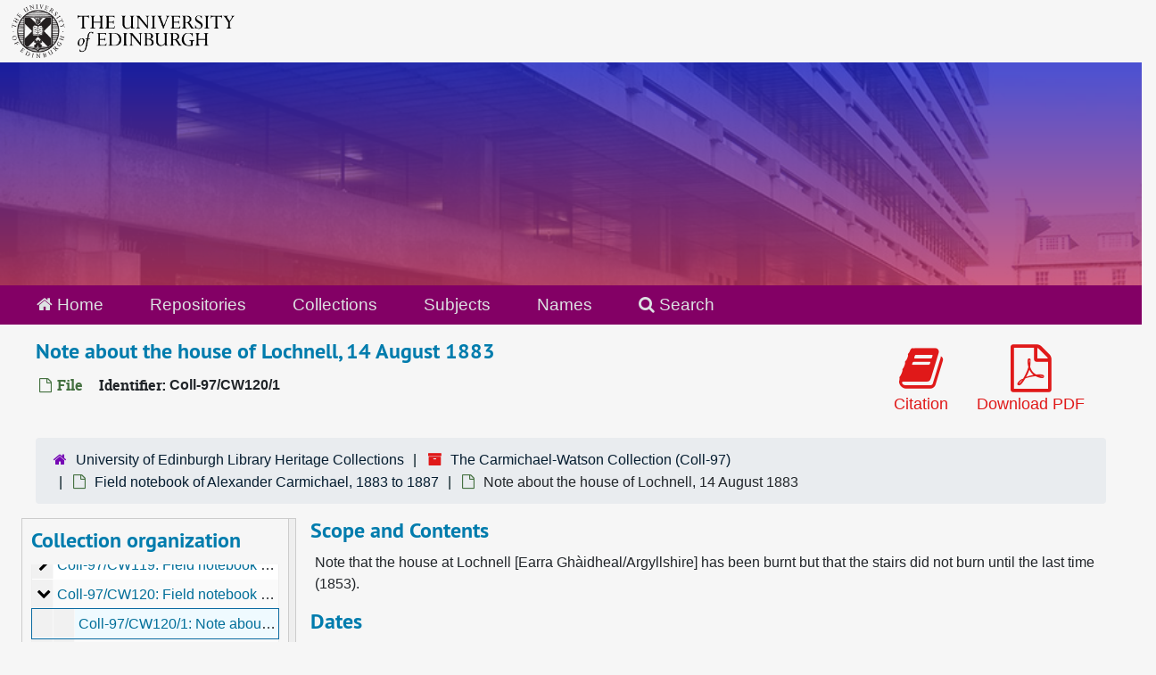

--- FILE ---
content_type: text/html;charset=utf-8
request_url: https://archives.collections.ed.ac.uk/repositories/2/archival_objects/143462
body_size: 8494
content:
<!DOCTYPE html>
<html lang="en">
<head>
	<meta charset="utf-8"/>
	<meta http-equiv="X-UA-Compatible" content="IE=edge"/>
	<meta name="viewport" content="width=device-width, initial-scale=1">
	<link rel="icon" type="image/png" href="/favicon-AS.png">
<link rel="icon" type="image/svg+xml" href="/favicon-AS.svg">

	<title>Note about the house of Lochnell, 14 August 1883 | ArchivesSpace Public Interface</title>
	<meta name="csrf-param" content="authenticity_token" />
<meta name="csrf-token" content="Jr6bM4tPJeNXTS8CigK6z6+nVZ7U1ZKast9Xwpb7h5HFO/4s0bxqOuBgEyoWNEVvEV0CTK/b00jPh+TjKJMS8A==" />

		<meta name="referrer" content="origin-when-cross-origin" />

	<script>
	 var APP_PATH = '/';
	 var SHOW_IDENTIFIERS_IN_TREE = true;
	</script>

	<link rel="stylesheet" media="all" href="/assets/application-65346ce1b9e1d0663e2a055e0b2dddffb06b41c1d5cd4827bdc373d3b59295a6.css" />
	<script src="/assets/application-589dd4e86c691634ac2aec1683b4c758133e463261a6795a9e45d0f75b93fad7.js"></script>

	  <script type="application/ld+json">
    {
  "@context": "http://schema.org/",
  "@id": "http://127.0.0.1:8081/repositories/2/archival_objects/143462",
  "@type": "ArchiveComponent",
  "name": "Note about the house of Lochnell, 14 August 1883",
  "isPartOf": "http://127.0.0.1:8081/repositories/2/archival_objects/141411",
  "description": "Note that the house at Lochnell [Earra Ghàidheal/Argyllshire] has been burnt but that the stairs did not burn until the last time (1853).",
  "creator": [
    {
      "@id": "http://127.0.0.1:8081/agents/people/14359",
      "@type": "Person",
      "name": "Carmichael, Alexander, 1832-1912 (Excise officer | folklorist and antiquarian | Edinburgh | Scotland)",
      "sameAs": "3332"
    },
    {
      "@id": "http://127.0.0.1:8081/agents/people/2351",
      "@type": "Person",
      "name": "Watson, William John, 1865-1948 (Professor of Celtic)",
      "sameAs": "per_3336"
    }
  ],
  "dateCreated": [
    "Creation: 14 August 1883"
  ],
  "about": [
    {
      "@type": "Intangible",
      "@id": "sub_1524",
      "name": "Fires"
    },
    {
      "@type": "Place",
      "@id": "2142",
      "name": "Argyllshire Scotland"
    },
    {
      "@type": "Place",
      "name": "Lochnell House Argyllshire Scotland"
    }
  ],
  "genre": [
    "sub_3329"
  ],
  "holdingArchive": {
    "@id": "http://127.0.0.1:8081/repositories/2",
    "@type": "ArchiveOrganization",
    "name": "University of Edinburgh Library Heritage Collections",
    "address": {
      "@type": "PostalAddress",
      "streetAddress": [
        "Centre for Research Collections",
        "University of Edinburgh Main Library",
        "George Square"
      ],
      "addressLocality": "Edinburgh",
      "postalCode": "EH8 9LJ",
      "addressCountry": "Scotland"
    }
  }
}
  </script>


		<!-- Begin plugin layout -->
		<link rel="stylesheet" media="screen" href="/assets/css/custom.css" />
<!-- Google tag (gtag.js) -->
<script async src="https://www.googletagmanager.com/gtag/js?id=G-YZ56YQ3BHB"></script>
<script>
  window.dataLayer = window.dataLayer || [];
  function gtag(){dataLayer.push(arguments);}
  gtag('js', new Date());

  gtag('config', 'G-YZ56YQ3BHB');
</script>

		<!-- End plugin layout -->
		<!-- Begin plugin layout -->
		
		<!-- End plugin layout -->
		<!-- Begin plugin layout -->
		
		<!-- End plugin layout -->

<!-- HTML5 shim and Respond.js for IE8 support of HTML5 elements and media queries -->
<!-- WARNING: Respond.js doesn't work if you view the page via file:// -->
<!--[if lt IE 9]>
	<script src="https://oss.maxcdn.com/html5shiv/3.7.3/html5shiv.min.js"></script>
	<script src="https://oss.maxcdn.com/respond/1.4.2/respond.min.js"></script>
<![endif]-->
</head>

<body class="min-h-screen d-flex flex-column">

		<!-- Begin plugin layout -->
		
		<!-- End plugin layout -->
		<!-- Begin plugin layout -->
		
		<!-- End plugin layout -->
		<!-- Begin plugin layout -->
		
		<!-- End plugin layout -->

	<div class="skipnav">
  <a class="sr-only sr-only-focusable" href="#maincontent">Skip to main content</a>
</div>


	<div class="container-fluid no-pad">
		<div id="above-banner">
    <div class="row">
        <div class="col-sm-8">
            <a class="uoelogo" href="http://www.ed.ac.uk" title="University of Edinburgh Website"><img alt="University of Edinburgh" style="margin-top: 5px; margin-bottom: 5px; margin-left: 0.8rem; width: 250px; height: auto;" src="/assets/logo/library_logo_baw.png" /></a>
        </div>
    </div>
</div>
<section  id="header">

</section>

		<section id="navigation">
  <nav class="navbar navbar-default" aria-label="top-level navigation">
    <div class="container-fluid navbar-header top-bar">
      <ul class="nav navbar-nav horizontal-menu">
        <li class="active">
          <a href="/"><span class="fa fa-home" aria-hidden="true"></span> Home</a>
        </li>

          <li class="active">
            <a href="/repositories">Repositories</a>
          </li>
          <li class="">
            <a href="/repositories/resources">Collections</a>
          </li>
          <li class="">
            <a href="/subjects">Subjects</a>
          </li>
          <li class="">
            <a href="/agents">Names</a>
          </li>

          <li>
            <a href="/search?reset=true" title="Search The Archives">
              <span class="fa fa-search" aria-hidden="true"></span> Search
            </a>
          </li>
      </ul>
    </div>
  </nav>
</section>

	</div>

	<section id="content" class="container-fluid mt-2 pt-2 flex-grow-1">
		<a name="maincontent" id="maincontent"></a>
		
		<a name="main" title="Main Content"></a>
<div id="main-content" class="objects">
  <div class="d-flex" id="info_row">
    <div class="information flex-grow-1">
      

<h1>
    Note about the house of Lochnell, 14 August 1883
</h1>


<div class="badge-and-identifier">
  <div class="record-type-badge archival_object">
    <i class="fa fa-file-o"></i>&#160;File 
  </div>
    <div class="identifier">
      <span class="id-label">Identifier:</span>&#160;<span class="component">Coll-97/CW120/1</span>
    </div>
</div>

    </div>
    <div class="page_actions">
    <div title="Page Actions" class="d-flex justify-content-end">
    <div class="large-badge text-center resource p-1">
        <form id="cite_sub" action="/cite" accept-charset="UTF-8" method="post"><input name="utf8" type="hidden" value="&#x2713;" autocomplete="off" /><input type="hidden" name="authenticity_token" value="d86eEaWBUI+saSruSWZK3KYxFcphVjC/37faAJZ/+q/DK88b+fFG1/3uSsfS+KnRCjzFIWdTVs0HIStIP4ZhVg==" autocomplete="off" />
  <input type="hidden" name="uri" id="uri" value="/repositories/2/archival_objects/143462" autocomplete="off" />
  <input type="hidden" name="cite" id="cite" value="Coll-97/CW120/1, Note about the house of Lochnell, 14 August 1883. The Carmichael-Watson Collection, Coll-97. University of Edinburgh Library Heritage Collections.   http://127.0.0.1:8081/repositories/2/archival_objects/143462  Accessed  January 17, 2026." autocomplete="off" />
  <button type="submit" class="btn page_action request btn-default">
    <i class="fa fa-book fa-3x"></i><br/>
    Citation
  </button>
</form>
    </div>
    <div class="large-badge text-center resource p-1">
        

    <form id="print_form" action="/repositories/2/resources/143462/pdf" accept-charset="UTF-8" method="post"><input name="utf8" type="hidden" value="&#x2713;" autocomplete="off" /><input type="hidden" name="authenticity_token" value="fPtE1elV9xLJSoR3fi/H6DM/TeyE9wTNg99lIqM3t5rmsBuQqiQQlU7qYLxlY3IA1zaLvd4rN8aIolzb3cnT4A==" autocomplete="off" />
      <input type="hidden" name="base_token" id="base_token" value="98407c72289eee7987c77569496fb3e7" autocomplete="off" />
      <input type="hidden" name="token" id="token" value="" autocomplete="off" />
      <button id="print_button" class="btn btn-default page_action print">
        <i class="fa fa-file-pdf-o fa-3x"></i><br/>
        <span class="print-label">Download PDF</span><span class="generating-label" style="display: none">Generating</span>
      </button>
</form>
    </div>
    <div class="large-badge text-center resource p-1">
            <a id="staff-link" href="#" class="btn btn-default page_action staff d-none" target="_blank">
        <i class="fa fa-pencil fa-3x"></i>
        <br/>
        Staff Only
    </a>

    </div>
</div>

    </div>
  </div>

  <section class="row">
    <div class="information w-100">
      <div class="container-fluid p-0 clear">
    <nav aria-label="hierarchical navigation">
      <ul class="breadcrumb">
	<li>
	  <span class='record-type-badge repository' aria-hidden='true'>       <i class='fa fa-home'></i>     </span>
	    <a href='/repositories/2'>
		University of Edinburgh Library Heritage Collections
	    </a>
	</li>
	<li>
	  <span class='record-type-badge resource' aria-hidden='true'>       <i class='fa fa-archive'></i>     </span>
	    <a href='/repositories/2/resources/86763'>
		The Carmichael-Watson Collection (Coll-97)
	    </a>
	</li>
	<li>
	  <span class='record-type-badge archival_object' aria-hidden='true'>       <i class='fa fa-file-o'></i>     </span>
	    <a href='/repositories/2/archival_objects/141411'>
		Field notebook of Alexander Carmichael, 1883 to 1887
	    </a>
	</li>
	<li>
	  <span class='record-type-badge archival_object' aria-hidden='true'>       <i class='fa fa-file-o'></i>     </span>
	    Note about the house of Lochnell, 14 August 1883
	</li>
      </ul>
    </nav>
</div>

    </div>
  </section>

  <div class="row align-items-start" id="notes_row">
    <div
      id="sidebar"
      class="sidebar sidebar-container col-sm-3 resizable-sidebar resizable-sidebar-left infinite-tree-sidebar"
      data-sidebar-position="left"
    >

      <script src="/assets/largetree-72b4229592416085346cda5f0ac7f94abffb7a26be4058aaf1cbe79e03a1118b.js"></script>
<script src="/assets/tree_renderer-e64dd44d07976947542a99f3f3b2887aa4e50e22ad71655ebc5aa6c3ae49aa45.js"></script>

<h2>Collection organization</h2>
<div class="infinite-tree-view largetree-container" id='tree-container' style="height: 600px"></div>

<script>

    var root_uri = '/repositories/2/resources/86763';
    var should_link_to_record = true;

    var tree = new LargeTree(new TreeDataSource(root_uri + '/tree'),
        $('#tree-container'),
        root_uri,
        true,
        new SimpleRenderer(should_link_to_record),
        function() {
            var tree_id = TreeIds.uri_to_tree_id('/repositories/2/archival_objects/143462');
            tree.setCurrentNode(tree_id, function() {
                // scroll to selected node
                tree.elt.scrollTo('#'+tree_id, 0, {offset: -50});
            });
        },
        function(current_node, tree) {
          tree.expandNode(current_node);
        });
</script>

    </div>
   <div class="col-sm-9 resizable-content-pane">
    
    <!-- Look for '_inherited' and '*_inherited' properties -->
<div class="upper-record-details">
      
    <div class="abstract single_note" >
     <h2>Scope and Contents</h2>
         <div class="subnote mr-2">
           
<div class="wrap-anywhere note-content">

    <p>Note that the house at Lochnell [Earra Ghàidheal/Argyllshire] has been burnt but that the stairs did not burn until the last time (1853).</p>
</div>

         </div>
    </div>


      <h2>Dates</h2>
      <ul class="dates-is-single-date">
        <li class="dates"> 
            Creation: 14 August 1883 
        </li>
</ul>



      
  <h2>Creator</h2>
  <ul class="present_list agents_list">
      <li>
          <span class="inherit">From the Fonds:</span>


        <a href="/agents/people/14359">Carmichael, Alexander, 1832-1912 (Excise officer | folklorist and antiquarian | Edinburgh | Scotland)</a>
        (Person)
      </li>
      <li>
          <span class="inherit">From the Fonds:</span>


        <a href="/agents/people/2351">Watson, William John, 1865-1948 (Professor of Celtic)</a>
        (Person)
      </li>
  </ul>


        
    <div class="langmaterial single_note" >
     <h2>Language of Materials</h2>
        
<div class="wrap-anywhere note-content">

    <p>English</p>
</div>

    </div>

        
    <div class="accessrestrict single_note" >
     <h2>Conditions Governing Access</h2>
         <div class="subnote mr-2">
           
<div class="wrap-anywhere note-content">
    

    <p>This material is unrestricted.</p>
</div>

         </div>
    </div>


        <h2>
          Full Extent
        </h2>
        <p class="extent">
          <span class="inherit">From the Series:</span>
          1 notebook  ; 17.5 x 10.8 cm
        </p>


    


      
      
      
</div>

    <div class="acc_holder clear-both">
      <div id="res_accordion" class="accordion">
	  <div class="card">
    <div class="card-header">
      <h2 class="card-title mb-0">
        <a class="accordion-toggle" data-toggle="collapse" data-target="#add_desc" aria-controls="add_desc" aria-expanded="true">
          Additional Description
        </a>
      </h2>
    </div>
    <div id="add_desc" class="collapse show note_panel">
      <div class="card-body">
        	    <div class="note">
	      
    <div class="physloc single_note" >
     <h3>Physical Location</h3>
        
<div class="wrap-anywhere note-content">

    <p>5.07</p>
</div>

    </div>

	    </div>
	    <div class="note">
	      
    <div class="physloc single_note" >
     <h3>Physical Location</h3>
        
<div class="wrap-anywhere note-content">

    <p>folio 1v, line 1 to folio 1v, line 5</p>
</div>

    </div>

	    </div>
	    <div class="note">
	      
    <div class="note_bibliography single_note" >
     <h3>Bibliography</h3>
        
<div class="wrap-anywhere note-content">

      Carmichael, Alexander, 'The Barons of Bachuil', <span class="title">The Celtic Review</span>, vol. V (1908-9), p. 361
  <br/>
  The Royal Commission on the Ancient and Historical Monuments of Scotland,<span class="title">Argyll: an inventory of the ancient monuments: volume 2: Lorn</span>, Edinburgh page(s): 261-266, No. 330 plan fig. 220.
  <br/>

<ul>
</ul>

</div>

    </div>

	    </div>

      </div>
    </div>
  </div>

    
	    <div class="card">
    <div class="card-header">
      <h2 class="card-title mb-0">
        <a class="accordion-toggle" data-toggle="collapse" data-target="#subj_list" aria-controls="subj_list" aria-expanded="true">
          Subjects
        </a>
      </h2>
    </div>
    <div id="subj_list" class="collapse show note_panel">
      <div class="card-body">
        






  <h3>Genre / Form</h3>
  <ul class="present_list subjects_list">
      <li>
      	<a href="/subjects/4697">Tales</a>
      </li>
  </ul>
  <h3>Geographic</h3>
  <ul class="present_list subjects_list">
      <li>
      	<a href="/subjects/8326">Argyllshire Scotland</a>
      </li>
      <li>
      	<a href="/subjects/24440">Lochnell House Argyllshire Scotland</a>
      </li>
  </ul>
  <h3>Topical</h3>
  <ul class="present_list subjects_list">
      <li>
      	<a href="/subjects/3539">Fires</a>
      </li>
  </ul>

      </div>
    </div>
  </div>


	      <div class="card">
    <div class="card-header">
      <h2 class="card-title mb-0">
        <a class="accordion-toggle" data-toggle="collapse" data-target="#repo_details" aria-controls="repo_details" aria-expanded="true">
          Repository Details
        </a>
      </h2>
    </div>
    <div id="repo_details" class="collapse show note_panel">
      <div class="card-body">
        <h3>Repository Details</h3>
<p> Part of the University of Edinburgh Library Heritage Collections Repository</p>
<div class="website">
  <a href="https://library.ed.ac.uk/heritage-collections">https://library.ed.ac.uk/heritage-collections</a>
</div>



<div class='contact_info'>
  <strong>Contact:</strong> <br/>
  <span class="street">
    Centre for Research Collections <br/>University of Edinburgh Main Library <br/>George Square
    <br />
  </span>

     <span class="city">Edinburgh</span>
     <span class="post_code">EH8 9LJ</span>
     <span class="country">Scotland</span>

<br/>

   <span class="telephone">
       <i class="fa fa-phone" aria-hidden="true"></i> +44(0)131 650 8379
   </span><br/>

<!-- YEE HAW -->
<span class="email"><i class="fa fa-envelope" aria-hidden="true"></i> <a href="mailto:heritagecollections@ed.ac.uk" title="Send email">heritagecollections@ed.ac.uk</a></span>
<br/>
</div>



      </div>
    </div>
  </div>

      </div>
        
        
        
    </div>
    <script type="text/javascript" >initialize_accordion(".note_panel", "Expand All" , "Collapse All", true);
    </script>

   </div>

  </div>
  <script>
    document.querySelectorAll("[data-js='readmore']").forEach((el) => {
      new ReadMoreNotes(el);
    });
  </script>
    <div class="modal fade" id="cite_modal" tabindex="-1" role="dialog" aria-modal="true" aria-labelledby="cite_modalLabel">
  <div class="modal-dialog modal-lg">
    <div class="modal-content">
      <header class="modal-header">
        <h2 class="modal-title h3" id="cite_modalLabel">Citation</h2>
        <button type="button" class="close" id="cite_modal_header_close" data-dismiss="modal" aria-label="Close">&times;</button>
      </header>
      <div class="modal-body">
        <section class="card">
  <header class="card-header">
    <h3 class="card-title mb-0">Cite Item</h3>
  </header>
  <div class="card-body d-flex align-items-center gap-x-3">
    <p id="item_citation" class="flex-grow-1 mb-0">Note about the house of Lochnell, 14 August 1883, Coll-97/CW120/1. The Carmichael-Watson Collection, Coll-97. University of Edinburgh Library Heritage Collections.</p>
    <button type="button" id="copy_item_citation" class="btn btn-primary flex-shrink-0 clip-btn" data-clipboard-target="#item_citation" aria-label="Copy item citation to clipboard">Copy to clipboard</button>
  </div>
</section>
<section class="card mt-3">
  <header class="card-header">
    <h3 class="card-title mb-0">Cite Item Description</h3>
  </header>
  <div class="card-body d-flex align-items-center gap-x-3">
    <p id="item_description_citation" class="flex-grow-1 mb-0">Note about the house of Lochnell, 14 August 1883, Coll-97/CW120/1. The Carmichael-Watson Collection, Coll-97. University of Edinburgh Library Heritage Collections.   http://127.0.0.1:8081/repositories/2/archival_objects/143462  Accessed  January 17, 2026.</p>
    <button type="button" id="copy_item_description_citation" class="btn btn-primary flex-shrink-0 clip-btn" data-clipboard-target="#item_description_citation" aria-label="Copy item description citation to clipboard">Copy to clipboard</button>
  </div>
</section>

      </div>
      <footer class="modal-footer">
        <button type="button" class="btn btn-secondary" id="cite_modal_footer_close" data-dismiss="modal" aria-label="Close">Close</button>
      </footer>
    </div>
  </div>
</div>

<script type ="text/javascript" >setupCite()</script>

</div>

	</section>

	<br>
<br>
<footer>
  <div class="footer-subsite-content">
    <div class="container-footer">
      <div class="row">
          <div class="col-sm-6 col-md-8">
            <div class="branding-baton-holder">
              <img class="branding-baton" src="https://lac-edwebtools.is.ed.ac.uk/edweb/library-branding-baton.png" height="100">
            </div>
          </div>
          <div class="col-sm-6 col-md-4">
            <a href="https://library.ed.ac.uk/library-help" class="btn btn-brand btn-sm" title="Contact Us">
              Contact us <i class="bi bi-chevron-right"></i>
            </a>
          </div>
      </div>
    </div>
  </div>
  <div class="footer-discover">
    <h3 class="footer-discover-heading">
      The University of Edinburgh
    </h3>
  </div>


  <div class="footer">
    <div class="container-footer">
      <div class="row">
        <div class="col-md-4">
          <ul class="list-unstyled">
            <li><a href="https://www.ed.ac.uk/about/website/website-terms-conditions">Terms &amp; conditions</a></li>
            <li><a href="https://edin.ac/privacy-information">Privacy &amp; cookies</a></li>
            <li><a href="https://www.ed.ac.uk/university-secretary-group/complaint-handling-procedure">Complaints procedure</a></li>
            <li><a href="https://www.ed.ac.uk/sustainability/what-we-do/supply-chains/initiatives/modern-slavery/statement">Modern slavery</a></li>
          </ul>
        </div>
        <div class="col-md-4">
          <ul class="list-unstyled">
            <li><a href="https://library.ed.ac.uk/accessibility-statements/university-of-edinburgh-archive-and-manuscript">Accessibility Statement</a></li>
            <li><a href="https://www.ed.ac.uk/about/website/freedom-information">Freedom of information publication scheme</a></li>
            <li><a href="https://www.ed.ac.uk/data-protection">Data protection / Records Management</a></li>
          </ul>
        </div>
        <div class="col-md-4 col-6 justify-content-end">
          <a href="https://www.ed.ac.uk/about/mission-governance/affiliations">
            <img class="img-fluid" alt="University affiliations" src="https://library.ed.ac.uk/themes/upstream/wpp_theme/images/footer-affiliations.png">
          </a>
        </div>
      </div>
      <div class="row">
        <div class="col-md-4 order-md-2">
          <p class="float-end">
            <a class="btn btn-brand btn-sm" href="https://www.myed.ed.ac.uk/">
              MyEd login <i class="bi bi-chevron-right"></i>
            </a>
          </p>
        </div>
        <div class="col-md-8 order-md-1">
          <p>
            The University of Edinburgh is a charitable body, registered in Scotland, with registration number SC005336, VAT Registration Number GB&nbsp;592&nbsp;9507&nbsp;00, and is acknowledged by the UK authorities as a "<a href="https://www.gov.uk/guidance/recognised-uk-degrees">Recognised body</a>" which has been granted degree awarding powers.
          </p>
        </div>
      </div>
    </div>
  </div>
  <div class="container-footer-copyright">
    Unless explicitly stated otherwise, all material is copyright © The University of Edinburgh 2025.
  </div>
</footer>


			<script>
				FRONTEND_URL = "http://127.0.0.1:8080/";
				RECORD_URI = "/repositories/2/archival_objects/143462";
				STAFF_LINK_MODE = "edit";
			</script>

</body>
</html>
